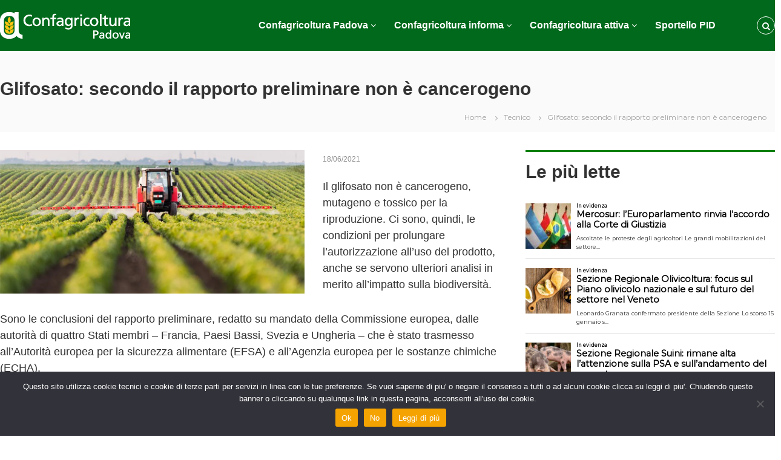

--- FILE ---
content_type: text/html; charset=UTF-8
request_url: https://www.confagricolturapadova.it/tecnico/glifosato-secondo-il-rapporto-preliminare-non-e-cancerogeno
body_size: 19897
content:
<!DOCTYPE html>
<html lang="it-IT">
<head>
<meta charset="UTF-8">
<meta name="viewport" content="width=device-width, initial-scale=1">
<link rel="profile" href="https://gmpg.org/xfn/11">


<!-- MapPress Easy Google Maps Version:2.95.3 (https://www.mappresspro.com) -->
<title>Glifosato: secondo il rapporto preliminare non è cancerogeno &#8211; Confagricoltura Padova</title>
<meta name='robots' content='max-image-preview:large' />
<link href='https://fonts.gstatic.com' crossorigin rel='preconnect' />
<link rel="alternate" type="application/rss+xml" title="Confagricoltura Padova &raquo; Feed" href="https://www.confagricolturapadova.it/feed" />
<link rel="alternate" type="application/rss+xml" title="Confagricoltura Padova &raquo; Feed dei commenti" href="https://www.confagricolturapadova.it/comments/feed" />
<script type="text/javascript" id="wpp-js" src="https://www.confagricolturapadova.it/wp-content/plugins/wordpress-popular-posts/assets/js/wpp.min.js?ver=7.3.6" data-sampling="0" data-sampling-rate="100" data-api-url="https://www.confagricolturapadova.it/wp-json/wordpress-popular-posts" data-post-id="11096" data-token="4ae844b414" data-lang="0" data-debug="0"></script>
<link rel="alternate" type="application/rss+xml" title="Confagricoltura Padova &raquo; Glifosato: secondo il rapporto preliminare non è cancerogeno Feed dei commenti" href="https://www.confagricolturapadova.it/tecnico/glifosato-secondo-il-rapporto-preliminare-non-e-cancerogeno/feed" />
<link rel="alternate" title="oEmbed (JSON)" type="application/json+oembed" href="https://www.confagricolturapadova.it/wp-json/oembed/1.0/embed?url=https%3A%2F%2Fwww.confagricolturapadova.it%2Ftecnico%2Fglifosato-secondo-il-rapporto-preliminare-non-e-cancerogeno" />
<link rel="alternate" title="oEmbed (XML)" type="text/xml+oembed" href="https://www.confagricolturapadova.it/wp-json/oembed/1.0/embed?url=https%3A%2F%2Fwww.confagricolturapadova.it%2Ftecnico%2Fglifosato-secondo-il-rapporto-preliminare-non-e-cancerogeno&#038;format=xml" />
<style id='wp-img-auto-sizes-contain-inline-css' type='text/css'>
img:is([sizes=auto i],[sizes^="auto," i]){contain-intrinsic-size:3000px 1500px}
/*# sourceURL=wp-img-auto-sizes-contain-inline-css */
</style>
<link rel='stylesheet' id='embed-pdf-viewer-css' href='https://www.confagricolturapadova.it/wp-content/plugins/embed-pdf-viewer/css/embed-pdf-viewer.css?ver=2.4.6' type='text/css' media='screen' />
<link rel='stylesheet' id='sbr_styles-css' href='https://www.confagricolturapadova.it/wp-content/plugins/reviews-feed/assets/css/sbr-styles.min.css?ver=2.1.1' type='text/css' media='all' />
<style id='wp-emoji-styles-inline-css' type='text/css'>

	img.wp-smiley, img.emoji {
		display: inline !important;
		border: none !important;
		box-shadow: none !important;
		height: 1em !important;
		width: 1em !important;
		margin: 0 0.07em !important;
		vertical-align: -0.1em !important;
		background: none !important;
		padding: 0 !important;
	}
/*# sourceURL=wp-emoji-styles-inline-css */
</style>
<link rel='stylesheet' id='wp-block-library-css' href='https://www.confagricolturapadova.it/wp-includes/css/dist/block-library/style.min.css?ver=6.9' type='text/css' media='all' />
<style id='wp-block-image-inline-css' type='text/css'>
.wp-block-image>a,.wp-block-image>figure>a{display:inline-block}.wp-block-image img{box-sizing:border-box;height:auto;max-width:100%;vertical-align:bottom}@media not (prefers-reduced-motion){.wp-block-image img.hide{visibility:hidden}.wp-block-image img.show{animation:show-content-image .4s}}.wp-block-image[style*=border-radius] img,.wp-block-image[style*=border-radius]>a{border-radius:inherit}.wp-block-image.has-custom-border img{box-sizing:border-box}.wp-block-image.aligncenter{text-align:center}.wp-block-image.alignfull>a,.wp-block-image.alignwide>a{width:100%}.wp-block-image.alignfull img,.wp-block-image.alignwide img{height:auto;width:100%}.wp-block-image .aligncenter,.wp-block-image .alignleft,.wp-block-image .alignright,.wp-block-image.aligncenter,.wp-block-image.alignleft,.wp-block-image.alignright{display:table}.wp-block-image .aligncenter>figcaption,.wp-block-image .alignleft>figcaption,.wp-block-image .alignright>figcaption,.wp-block-image.aligncenter>figcaption,.wp-block-image.alignleft>figcaption,.wp-block-image.alignright>figcaption{caption-side:bottom;display:table-caption}.wp-block-image .alignleft{float:left;margin:.5em 1em .5em 0}.wp-block-image .alignright{float:right;margin:.5em 0 .5em 1em}.wp-block-image .aligncenter{margin-left:auto;margin-right:auto}.wp-block-image :where(figcaption){margin-bottom:1em;margin-top:.5em}.wp-block-image.is-style-circle-mask img{border-radius:9999px}@supports ((-webkit-mask-image:none) or (mask-image:none)) or (-webkit-mask-image:none){.wp-block-image.is-style-circle-mask img{border-radius:0;-webkit-mask-image:url('data:image/svg+xml;utf8,<svg viewBox="0 0 100 100" xmlns="http://www.w3.org/2000/svg"><circle cx="50" cy="50" r="50"/></svg>');mask-image:url('data:image/svg+xml;utf8,<svg viewBox="0 0 100 100" xmlns="http://www.w3.org/2000/svg"><circle cx="50" cy="50" r="50"/></svg>');mask-mode:alpha;-webkit-mask-position:center;mask-position:center;-webkit-mask-repeat:no-repeat;mask-repeat:no-repeat;-webkit-mask-size:contain;mask-size:contain}}:root :where(.wp-block-image.is-style-rounded img,.wp-block-image .is-style-rounded img){border-radius:9999px}.wp-block-image figure{margin:0}.wp-lightbox-container{display:flex;flex-direction:column;position:relative}.wp-lightbox-container img{cursor:zoom-in}.wp-lightbox-container img:hover+button{opacity:1}.wp-lightbox-container button{align-items:center;backdrop-filter:blur(16px) saturate(180%);background-color:#5a5a5a40;border:none;border-radius:4px;cursor:zoom-in;display:flex;height:20px;justify-content:center;opacity:0;padding:0;position:absolute;right:16px;text-align:center;top:16px;width:20px;z-index:100}@media not (prefers-reduced-motion){.wp-lightbox-container button{transition:opacity .2s ease}}.wp-lightbox-container button:focus-visible{outline:3px auto #5a5a5a40;outline:3px auto -webkit-focus-ring-color;outline-offset:3px}.wp-lightbox-container button:hover{cursor:pointer;opacity:1}.wp-lightbox-container button:focus{opacity:1}.wp-lightbox-container button:focus,.wp-lightbox-container button:hover,.wp-lightbox-container button:not(:hover):not(:active):not(.has-background){background-color:#5a5a5a40;border:none}.wp-lightbox-overlay{box-sizing:border-box;cursor:zoom-out;height:100vh;left:0;overflow:hidden;position:fixed;top:0;visibility:hidden;width:100%;z-index:100000}.wp-lightbox-overlay .close-button{align-items:center;cursor:pointer;display:flex;justify-content:center;min-height:40px;min-width:40px;padding:0;position:absolute;right:calc(env(safe-area-inset-right) + 16px);top:calc(env(safe-area-inset-top) + 16px);z-index:5000000}.wp-lightbox-overlay .close-button:focus,.wp-lightbox-overlay .close-button:hover,.wp-lightbox-overlay .close-button:not(:hover):not(:active):not(.has-background){background:none;border:none}.wp-lightbox-overlay .lightbox-image-container{height:var(--wp--lightbox-container-height);left:50%;overflow:hidden;position:absolute;top:50%;transform:translate(-50%,-50%);transform-origin:top left;width:var(--wp--lightbox-container-width);z-index:9999999999}.wp-lightbox-overlay .wp-block-image{align-items:center;box-sizing:border-box;display:flex;height:100%;justify-content:center;margin:0;position:relative;transform-origin:0 0;width:100%;z-index:3000000}.wp-lightbox-overlay .wp-block-image img{height:var(--wp--lightbox-image-height);min-height:var(--wp--lightbox-image-height);min-width:var(--wp--lightbox-image-width);width:var(--wp--lightbox-image-width)}.wp-lightbox-overlay .wp-block-image figcaption{display:none}.wp-lightbox-overlay button{background:none;border:none}.wp-lightbox-overlay .scrim{background-color:#fff;height:100%;opacity:.9;position:absolute;width:100%;z-index:2000000}.wp-lightbox-overlay.active{visibility:visible}@media not (prefers-reduced-motion){.wp-lightbox-overlay.active{animation:turn-on-visibility .25s both}.wp-lightbox-overlay.active img{animation:turn-on-visibility .35s both}.wp-lightbox-overlay.show-closing-animation:not(.active){animation:turn-off-visibility .35s both}.wp-lightbox-overlay.show-closing-animation:not(.active) img{animation:turn-off-visibility .25s both}.wp-lightbox-overlay.zoom.active{animation:none;opacity:1;visibility:visible}.wp-lightbox-overlay.zoom.active .lightbox-image-container{animation:lightbox-zoom-in .4s}.wp-lightbox-overlay.zoom.active .lightbox-image-container img{animation:none}.wp-lightbox-overlay.zoom.active .scrim{animation:turn-on-visibility .4s forwards}.wp-lightbox-overlay.zoom.show-closing-animation:not(.active){animation:none}.wp-lightbox-overlay.zoom.show-closing-animation:not(.active) .lightbox-image-container{animation:lightbox-zoom-out .4s}.wp-lightbox-overlay.zoom.show-closing-animation:not(.active) .lightbox-image-container img{animation:none}.wp-lightbox-overlay.zoom.show-closing-animation:not(.active) .scrim{animation:turn-off-visibility .4s forwards}}@keyframes show-content-image{0%{visibility:hidden}99%{visibility:hidden}to{visibility:visible}}@keyframes turn-on-visibility{0%{opacity:0}to{opacity:1}}@keyframes turn-off-visibility{0%{opacity:1;visibility:visible}99%{opacity:0;visibility:visible}to{opacity:0;visibility:hidden}}@keyframes lightbox-zoom-in{0%{transform:translate(calc((-100vw + var(--wp--lightbox-scrollbar-width))/2 + var(--wp--lightbox-initial-left-position)),calc(-50vh + var(--wp--lightbox-initial-top-position))) scale(var(--wp--lightbox-scale))}to{transform:translate(-50%,-50%) scale(1)}}@keyframes lightbox-zoom-out{0%{transform:translate(-50%,-50%) scale(1);visibility:visible}99%{visibility:visible}to{transform:translate(calc((-100vw + var(--wp--lightbox-scrollbar-width))/2 + var(--wp--lightbox-initial-left-position)),calc(-50vh + var(--wp--lightbox-initial-top-position))) scale(var(--wp--lightbox-scale));visibility:hidden}}
/*# sourceURL=https://www.confagricolturapadova.it/wp-includes/blocks/image/style.min.css */
</style>
<style id='wp-block-image-theme-inline-css' type='text/css'>
:root :where(.wp-block-image figcaption){color:#555;font-size:13px;text-align:center}.is-dark-theme :root :where(.wp-block-image figcaption){color:#ffffffa6}.wp-block-image{margin:0 0 1em}
/*# sourceURL=https://www.confagricolturapadova.it/wp-includes/blocks/image/theme.min.css */
</style>
<style id='wp-block-paragraph-inline-css' type='text/css'>
.is-small-text{font-size:.875em}.is-regular-text{font-size:1em}.is-large-text{font-size:2.25em}.is-larger-text{font-size:3em}.has-drop-cap:not(:focus):first-letter{float:left;font-size:8.4em;font-style:normal;font-weight:100;line-height:.68;margin:.05em .1em 0 0;text-transform:uppercase}body.rtl .has-drop-cap:not(:focus):first-letter{float:none;margin-left:.1em}p.has-drop-cap.has-background{overflow:hidden}:root :where(p.has-background){padding:1.25em 2.375em}:where(p.has-text-color:not(.has-link-color)) a{color:inherit}p.has-text-align-left[style*="writing-mode:vertical-lr"],p.has-text-align-right[style*="writing-mode:vertical-rl"]{rotate:180deg}
/*# sourceURL=https://www.confagricolturapadova.it/wp-includes/blocks/paragraph/style.min.css */
</style>
<style id='global-styles-inline-css' type='text/css'>
:root{--wp--preset--aspect-ratio--square: 1;--wp--preset--aspect-ratio--4-3: 4/3;--wp--preset--aspect-ratio--3-4: 3/4;--wp--preset--aspect-ratio--3-2: 3/2;--wp--preset--aspect-ratio--2-3: 2/3;--wp--preset--aspect-ratio--16-9: 16/9;--wp--preset--aspect-ratio--9-16: 9/16;--wp--preset--color--black: #000000;--wp--preset--color--cyan-bluish-gray: #abb8c3;--wp--preset--color--white: #ffffff;--wp--preset--color--pale-pink: #f78da7;--wp--preset--color--vivid-red: #cf2e2e;--wp--preset--color--luminous-vivid-orange: #ff6900;--wp--preset--color--luminous-vivid-amber: #fcb900;--wp--preset--color--light-green-cyan: #7bdcb5;--wp--preset--color--vivid-green-cyan: #00d084;--wp--preset--color--pale-cyan-blue: #8ed1fc;--wp--preset--color--vivid-cyan-blue: #0693e3;--wp--preset--color--vivid-purple: #9b51e0;--wp--preset--gradient--vivid-cyan-blue-to-vivid-purple: linear-gradient(135deg,rgb(6,147,227) 0%,rgb(155,81,224) 100%);--wp--preset--gradient--light-green-cyan-to-vivid-green-cyan: linear-gradient(135deg,rgb(122,220,180) 0%,rgb(0,208,130) 100%);--wp--preset--gradient--luminous-vivid-amber-to-luminous-vivid-orange: linear-gradient(135deg,rgb(252,185,0) 0%,rgb(255,105,0) 100%);--wp--preset--gradient--luminous-vivid-orange-to-vivid-red: linear-gradient(135deg,rgb(255,105,0) 0%,rgb(207,46,46) 100%);--wp--preset--gradient--very-light-gray-to-cyan-bluish-gray: linear-gradient(135deg,rgb(238,238,238) 0%,rgb(169,184,195) 100%);--wp--preset--gradient--cool-to-warm-spectrum: linear-gradient(135deg,rgb(74,234,220) 0%,rgb(151,120,209) 20%,rgb(207,42,186) 40%,rgb(238,44,130) 60%,rgb(251,105,98) 80%,rgb(254,248,76) 100%);--wp--preset--gradient--blush-light-purple: linear-gradient(135deg,rgb(255,206,236) 0%,rgb(152,150,240) 100%);--wp--preset--gradient--blush-bordeaux: linear-gradient(135deg,rgb(254,205,165) 0%,rgb(254,45,45) 50%,rgb(107,0,62) 100%);--wp--preset--gradient--luminous-dusk: linear-gradient(135deg,rgb(255,203,112) 0%,rgb(199,81,192) 50%,rgb(65,88,208) 100%);--wp--preset--gradient--pale-ocean: linear-gradient(135deg,rgb(255,245,203) 0%,rgb(182,227,212) 50%,rgb(51,167,181) 100%);--wp--preset--gradient--electric-grass: linear-gradient(135deg,rgb(202,248,128) 0%,rgb(113,206,126) 100%);--wp--preset--gradient--midnight: linear-gradient(135deg,rgb(2,3,129) 0%,rgb(40,116,252) 100%);--wp--preset--font-size--small: 13px;--wp--preset--font-size--medium: 20px;--wp--preset--font-size--large: 36px;--wp--preset--font-size--x-large: 42px;--wp--preset--spacing--20: 0.44rem;--wp--preset--spacing--30: 0.67rem;--wp--preset--spacing--40: 1rem;--wp--preset--spacing--50: 1.5rem;--wp--preset--spacing--60: 2.25rem;--wp--preset--spacing--70: 3.38rem;--wp--preset--spacing--80: 5.06rem;--wp--preset--shadow--natural: 6px 6px 9px rgba(0, 0, 0, 0.2);--wp--preset--shadow--deep: 12px 12px 50px rgba(0, 0, 0, 0.4);--wp--preset--shadow--sharp: 6px 6px 0px rgba(0, 0, 0, 0.2);--wp--preset--shadow--outlined: 6px 6px 0px -3px rgb(255, 255, 255), 6px 6px rgb(0, 0, 0);--wp--preset--shadow--crisp: 6px 6px 0px rgb(0, 0, 0);}:where(.is-layout-flex){gap: 0.5em;}:where(.is-layout-grid){gap: 0.5em;}body .is-layout-flex{display: flex;}.is-layout-flex{flex-wrap: wrap;align-items: center;}.is-layout-flex > :is(*, div){margin: 0;}body .is-layout-grid{display: grid;}.is-layout-grid > :is(*, div){margin: 0;}:where(.wp-block-columns.is-layout-flex){gap: 2em;}:where(.wp-block-columns.is-layout-grid){gap: 2em;}:where(.wp-block-post-template.is-layout-flex){gap: 1.25em;}:where(.wp-block-post-template.is-layout-grid){gap: 1.25em;}.has-black-color{color: var(--wp--preset--color--black) !important;}.has-cyan-bluish-gray-color{color: var(--wp--preset--color--cyan-bluish-gray) !important;}.has-white-color{color: var(--wp--preset--color--white) !important;}.has-pale-pink-color{color: var(--wp--preset--color--pale-pink) !important;}.has-vivid-red-color{color: var(--wp--preset--color--vivid-red) !important;}.has-luminous-vivid-orange-color{color: var(--wp--preset--color--luminous-vivid-orange) !important;}.has-luminous-vivid-amber-color{color: var(--wp--preset--color--luminous-vivid-amber) !important;}.has-light-green-cyan-color{color: var(--wp--preset--color--light-green-cyan) !important;}.has-vivid-green-cyan-color{color: var(--wp--preset--color--vivid-green-cyan) !important;}.has-pale-cyan-blue-color{color: var(--wp--preset--color--pale-cyan-blue) !important;}.has-vivid-cyan-blue-color{color: var(--wp--preset--color--vivid-cyan-blue) !important;}.has-vivid-purple-color{color: var(--wp--preset--color--vivid-purple) !important;}.has-black-background-color{background-color: var(--wp--preset--color--black) !important;}.has-cyan-bluish-gray-background-color{background-color: var(--wp--preset--color--cyan-bluish-gray) !important;}.has-white-background-color{background-color: var(--wp--preset--color--white) !important;}.has-pale-pink-background-color{background-color: var(--wp--preset--color--pale-pink) !important;}.has-vivid-red-background-color{background-color: var(--wp--preset--color--vivid-red) !important;}.has-luminous-vivid-orange-background-color{background-color: var(--wp--preset--color--luminous-vivid-orange) !important;}.has-luminous-vivid-amber-background-color{background-color: var(--wp--preset--color--luminous-vivid-amber) !important;}.has-light-green-cyan-background-color{background-color: var(--wp--preset--color--light-green-cyan) !important;}.has-vivid-green-cyan-background-color{background-color: var(--wp--preset--color--vivid-green-cyan) !important;}.has-pale-cyan-blue-background-color{background-color: var(--wp--preset--color--pale-cyan-blue) !important;}.has-vivid-cyan-blue-background-color{background-color: var(--wp--preset--color--vivid-cyan-blue) !important;}.has-vivid-purple-background-color{background-color: var(--wp--preset--color--vivid-purple) !important;}.has-black-border-color{border-color: var(--wp--preset--color--black) !important;}.has-cyan-bluish-gray-border-color{border-color: var(--wp--preset--color--cyan-bluish-gray) !important;}.has-white-border-color{border-color: var(--wp--preset--color--white) !important;}.has-pale-pink-border-color{border-color: var(--wp--preset--color--pale-pink) !important;}.has-vivid-red-border-color{border-color: var(--wp--preset--color--vivid-red) !important;}.has-luminous-vivid-orange-border-color{border-color: var(--wp--preset--color--luminous-vivid-orange) !important;}.has-luminous-vivid-amber-border-color{border-color: var(--wp--preset--color--luminous-vivid-amber) !important;}.has-light-green-cyan-border-color{border-color: var(--wp--preset--color--light-green-cyan) !important;}.has-vivid-green-cyan-border-color{border-color: var(--wp--preset--color--vivid-green-cyan) !important;}.has-pale-cyan-blue-border-color{border-color: var(--wp--preset--color--pale-cyan-blue) !important;}.has-vivid-cyan-blue-border-color{border-color: var(--wp--preset--color--vivid-cyan-blue) !important;}.has-vivid-purple-border-color{border-color: var(--wp--preset--color--vivid-purple) !important;}.has-vivid-cyan-blue-to-vivid-purple-gradient-background{background: var(--wp--preset--gradient--vivid-cyan-blue-to-vivid-purple) !important;}.has-light-green-cyan-to-vivid-green-cyan-gradient-background{background: var(--wp--preset--gradient--light-green-cyan-to-vivid-green-cyan) !important;}.has-luminous-vivid-amber-to-luminous-vivid-orange-gradient-background{background: var(--wp--preset--gradient--luminous-vivid-amber-to-luminous-vivid-orange) !important;}.has-luminous-vivid-orange-to-vivid-red-gradient-background{background: var(--wp--preset--gradient--luminous-vivid-orange-to-vivid-red) !important;}.has-very-light-gray-to-cyan-bluish-gray-gradient-background{background: var(--wp--preset--gradient--very-light-gray-to-cyan-bluish-gray) !important;}.has-cool-to-warm-spectrum-gradient-background{background: var(--wp--preset--gradient--cool-to-warm-spectrum) !important;}.has-blush-light-purple-gradient-background{background: var(--wp--preset--gradient--blush-light-purple) !important;}.has-blush-bordeaux-gradient-background{background: var(--wp--preset--gradient--blush-bordeaux) !important;}.has-luminous-dusk-gradient-background{background: var(--wp--preset--gradient--luminous-dusk) !important;}.has-pale-ocean-gradient-background{background: var(--wp--preset--gradient--pale-ocean) !important;}.has-electric-grass-gradient-background{background: var(--wp--preset--gradient--electric-grass) !important;}.has-midnight-gradient-background{background: var(--wp--preset--gradient--midnight) !important;}.has-small-font-size{font-size: var(--wp--preset--font-size--small) !important;}.has-medium-font-size{font-size: var(--wp--preset--font-size--medium) !important;}.has-large-font-size{font-size: var(--wp--preset--font-size--large) !important;}.has-x-large-font-size{font-size: var(--wp--preset--font-size--x-large) !important;}
:where(.wp-block-visual-portfolio-loop.is-layout-flex){gap: 1.25em;}:where(.wp-block-visual-portfolio-loop.is-layout-grid){gap: 1.25em;}
/*# sourceURL=global-styles-inline-css */
</style>

<style id='classic-theme-styles-inline-css' type='text/css'>
/*! This file is auto-generated */
.wp-block-button__link{color:#fff;background-color:#32373c;border-radius:9999px;box-shadow:none;text-decoration:none;padding:calc(.667em + 2px) calc(1.333em + 2px);font-size:1.125em}.wp-block-file__button{background:#32373c;color:#fff;text-decoration:none}
/*# sourceURL=/wp-includes/css/classic-themes.min.css */
</style>
<link rel='stylesheet' id='cookie-notice-front-css' href='https://www.confagricolturapadova.it/wp-content/plugins/cookie-notice/css/front.min.css?ver=2.5.11' type='text/css' media='all' />
<link rel='stylesheet' id='ctf_styles-css' href='https://www.confagricolturapadova.it/wp-content/plugins/custom-twitter-feeds/css/ctf-styles.min.css?ver=2.3.1' type='text/css' media='all' />
<link rel='stylesheet' id='da-frontend-css' href='https://www.confagricolturapadova.it/wp-content/plugins/download-attachments/css/frontend.css?ver=1.3.2' type='text/css' media='all' />
<link rel='stylesheet' id='dashicons-css' href='https://www.confagricolturapadova.it/wp-includes/css/dashicons.min.css?ver=6.9' type='text/css' media='all' />
<link rel='stylesheet' id='everest-forms-general-css' href='https://www.confagricolturapadova.it/wp-content/plugins/everest-forms/assets/css/everest-forms.css?ver=3.4.1' type='text/css' media='all' />
<link rel='stylesheet' id='jquery-intl-tel-input-css' href='https://www.confagricolturapadova.it/wp-content/plugins/everest-forms/assets/css/intlTelInput.css?ver=3.4.1' type='text/css' media='all' />
<link rel='stylesheet' id='mappress-leaflet-css' href='https://www.confagricolturapadova.it/wp-content/plugins/mappress-google-maps-for-wordpress/lib/leaflet/leaflet.css?ver=1.7.1' type='text/css' media='all' />
<link rel='stylesheet' id='mappress-css' href='https://www.confagricolturapadova.it/wp-content/plugins/mappress-google-maps-for-wordpress/css/mappress.css?ver=2.95.3' type='text/css' media='all' />
<link rel='stylesheet' id='placehodor-front-css' href='https://www.confagricolturapadova.it/wp-content/plugins/placehodor/assets/css/front.css?ver=1.4.0' type='text/css' media='all' />
<link rel='stylesheet' id='posts_slideshow-style-flexslider-css' href='https://www.confagricolturapadova.it/wp-content/plugins/posts-slideshow-widget/js/flexslider/flexslider.css?ver=6.9' type='text/css' media='all' />
<link rel='stylesheet' id='posts_slideshow-style-custom-css' href='https://www.confagricolturapadova.it/wp-content/plugins/posts-slideshow-widget/css/posts-slideshow-widget.css?ver=6.9' type='text/css' media='all' />
<link rel='stylesheet' id='simple-banner-style-css' href='https://www.confagricolturapadova.it/wp-content/plugins/simple-banner/simple-banner.css?ver=3.1.3' type='text/css' media='all' />
<link rel='stylesheet' id='rt-fontawsome-css' href='https://www.confagricolturapadova.it/wp-content/plugins/the-post-grid/assets/vendor/font-awesome/css/font-awesome.min.css?ver=7.8.8' type='text/css' media='all' />
<link rel='stylesheet' id='rt-tpg-css' href='https://www.confagricolturapadova.it/wp-content/plugins/the-post-grid/assets/css/thepostgrid.min.css?ver=7.8.8' type='text/css' media='all' />
<link rel='stylesheet' id='cff-css' href='https://www.confagricolturapadova.it/wp-content/plugins/custom-facebook-feed/assets/css/cff-style.min.css?ver=4.3.4' type='text/css' media='all' />
<link rel='stylesheet' id='sb-font-awesome-css' href='https://www.confagricolturapadova.it/wp-content/plugins/custom-facebook-feed/assets/css/font-awesome.min.css?ver=4.7.0' type='text/css' media='all' />
<link rel='stylesheet' id='wordpress-popular-posts-css-css' href='https://www.confagricolturapadova.it/wp-content/plugins/wordpress-popular-posts/assets/css/wpp.css?ver=7.3.6' type='text/css' media='all' />
<link rel='stylesheet' id='font-awesome-css' href='https://www.confagricolturapadova.it/wp-content/plugins/post-carousel/public/assets/css/font-awesome.min.css?ver=3.0.11' type='text/css' media='all' />
<link rel='stylesheet' id='flash-style-css' href='https://www.confagricolturapadova.it/wp-content/themes/flash/style.css?ver=6.9' type='text/css' media='all' />
<style id='flash-style-inline-css' type='text/css'>

	/* Custom Link Color */
	#site-navigation ul li:hover > a, #site-navigation ul li.current-menu-item > a, #site-navigation ul li.current_page_item > a, #site-navigation ul li.current_page_ancestor > a, #site-navigation ul li.current-menu-ancestor > a,#site-navigation ul.sub-menu li:hover > a,#site-navigation ul li ul.sub-menu li.menu-item-has-children ul li:hover > a,#site-navigation ul li ul.sub-menu li.menu-item-has-children:hover > .menu-item,body.transparent #masthead .header-bottom #site-navigation ul li:hover > .menu-item,body.transparent #masthead .header-bottom #site-navigation ul li:hover > a,body.transparent #masthead .header-bottom #site-navigation ul.sub-menu li:hover > a,body.transparent #masthead .header-bottom #site-navigation ul.sub-menu li.menu-item-has-children ul li:hover > a,body.transparent.header-sticky #masthead-sticky-wrapper #masthead .header-bottom #site-navigation ul.sub-menu li > a:hover,.tg-service-widget .service-title-wrap a:hover,.tg-service-widget .service-more,.feature-product-section .button-group button:hover ,.fun-facts-section .fun-facts-icon-wrap,.fun-facts-section .tg-fun-facts-widget.tg-fun-facts-layout-2 .counter-wrapper,.blog-section .tg-blog-widget-layout-2 .blog-content .read-more-container .read-more a,footer.footer-layout #top-footer .widget-title::first-letter,footer.footer-layout #top-footer .widget ul li a:hover,footer.footer-layout #bottom-footer .copyright .copyright-text a:hover,footer.footer-layout #bottom-footer .footer-menu ul li a:hover,.archive #primary .entry-content-block h2.entry-title a:hover,.blog #primary .entry-content-block h2.entry-title a:hover,#secondary .widget ul li a:hover,.woocommerce-Price-amount.amount,.team-wrapper .team-content-wrapper .team-social a:hover,.testimonial-container .testimonial-wrapper .testimonial-slide .testominial-content-wrapper .testimonial-icon,.footer-menu li a:hover,.tg-feature-product-filter-layout .button.is-checked:hover,.testimonial-container .testimonial-icon,#site-navigation ul li.menu-item-has-children:hover > .sub-toggle,.woocommerce-error::before, .woocommerce-info::before, .woocommerce-message::before,#primary .post .entry-content-block .entry-meta a:hover,#primary .post .entry-content-block .entry-meta span:hover,.entry-meta span:hover a,.post .entry-content-block .entry-footer span a:hover,#secondary .widget ul li a,#comments .comment-list article.comment-body .reply a,.tg-slider-widget .btn-wrapper a,.entry-content a, .related-posts-wrapper .entry-title a:hover,
		.related-posts-wrapper .entry-meta > span a:hover{
			color: #30afb8;
	}

	.blog-section .tg-blog-widget-layout-1 .tg-blog-widget:hover, #scroll-up,.header-bottom .search-wrap .search-box .searchform .btn:hover,.header-bottom .cart-wrap .flash-cart-views a span,body.transparent #masthead .header-bottom #site-navigation ul li a::before,.tg-slider-widget.slider-dark .btn-wrapper a:hover, .section-title:after,.about-section .about-content-wrapper .btn-wrapper a,.tg-service-widget .service-icon-wrap,.team-wrapper .team-content-wrapper .team-designation:after,.call-to-action-section .btn-wrapper a:hover,.blog-section .tg-blog-widget-layout-1:hover,.blog-section .tg-blog-widget-layout-2 .post-image .entry-date,.blog-section .tg-blog-widget-layout-2 .blog-content .post-readmore,.pricing-table-section .tg-pricing-table-widget:hover,.pricing-table-section .tg-pricing-table-widget.tg-pricing-table-layout-2 .pricing,.pricing-table-section .tg-pricing-table-widget.tg-pricing-table-layout-2 .btn-wrapper a,footer.footer-layout #top-footer .widget_tag_cloud .tagcloud a:hover,#secondary .widget-title:after, #secondary .searchform .btn:hover,#primary .searchform .btn:hover,  #respond #commentform .form-submit input,.woocommerce span.onsale, .woocommerce ul.products li.product .onsale,.woocommerce ul.products li.product .button,.woocommerce #respond input#submit.alt,.woocommerce a.button.alt,.woocommerce button.button.alt,.woocommerce input.button.alt,.added_to_cart.wc-forward,.testimonial-container .swiper-pagination.testimonial-pager .swiper-pagination-bullet:hover, .testimonial-container .swiper-pagination.testimonial-pager .swiper-pagination-bullet.swiper-pagination-bullet-active,.header-bottom .searchform .btn,.navigation .nav-links a:hover, .bttn:hover, button, input[type="button"]:hover, input[type="reset"]:hover, input[type="submit"]:hover,.tg-slider-widget .btn-wrapper a:hover  {
		background-color: #30afb8;
	}
	.feature-product-section .tg-feature-product-layout-2 .tg-container .tg-column-wrapper .tg-feature-product-widget .featured-image-desc, .tg-team-widget.tg-team-layout-3 .team-wrapper .team-img .team-social {
		background-color: rgba( 48, 175, 184, 0.8);
	}
	#respond #commentform .form-submit input:hover{
	background-color: #1c9ba4;
	}

	.tg-slider-widget.slider-dark .btn-wrapper a:hover,.call-to-action-section .btn-wrapper a:hover,footer.footer-layout #top-footer .widget_tag_cloud .tagcloud a:hover,.woocommerce-error, .woocommerce-info, .woocommerce-message,#comments .comment-list article.comment-body .reply a::before,.tg-slider-widget .btn-wrapper a, .tg-slider-widget .btn-wrapper a:hover {
		border-color: #30afb8;
	}
	body.transparent.header-sticky #masthead-sticky-wrapper.is-sticky #site-navigation ul li.current-flash-item a, #site-navigation ul li.current-flash-item a, body.transparent.header-sticky #masthead-sticky-wrapper #site-navigation ul li:hover > a,body.transparent #site-navigation ul li:hover .sub-toggle{
			color: #30afb8;
		}

	.tg-service-widget .service-icon-wrap:after{
			border-top-color: #30afb8;
		}
	body.transparent.header-sticky #masthead-sticky-wrapper .search-wrap .search-icon:hover, body.transparent .search-wrap .search-icon:hover, .header-bottom .search-wrap .search-icon:hover {
	  border-color: #30afb8;
	}
	body.transparent.header-sticky #masthead-sticky-wrapper .search-wrap .search-icon:hover, body.transparent #masthead .header-bottom .search-wrap .search-icon:hover, .header-bottom .search-wrap .search-icon:hover,.breadcrumb-trail.breadcrumbs .trail-items li:first-child span:hover,.breadcrumb-trail.breadcrumbs .trail-items li span:hover a {
	  color: #30afb8;
	}
	.woocommerce ul.products li.product .button:hover, .woocommerce #respond input#submit.alt:hover, .woocommerce a.button.alt:hover, .woocommerce button.button.alt:hover, .woocommerce input.button.alt:hover,.added_to_cart.wc-forward:hover{
		background-color: #1c9ba4;
	}
	#preloader-background span {
		background-color: #1c9ba4;
	}
	#preloader-background span {
		--primary-color : #1c9ba4;
	}
	.feature-product-section .tg-feature-product-widget .featured-image-desc::before,.blog-section .row:nth-child(odd) .tg-blog-widget:hover .post-image::before{
			border-right-color: #30afb8;
		}
	.feature-product-section .tg-feature-product-widget .featured-image-desc::before,.blog-section .row:nth-child(odd) .tg-blog-widget:hover .post-image::before,footer.footer-layout #top-footer .widget-title,.blog-section .row:nth-child(2n) .tg-blog-widget:hover .post-image::before{
		border-left-color: #30afb8;
	}
	.blog-section .tg-blog-widget-layout-2 .entry-title a:hover,
	.blog-section .tg-blog-widget-layout-2 .tg-blog-widget:hover .blog-content .entry-title a:hover,
	.tg-blog-widget-layout-2 .read-more-container .entry-author:hover a,
	.tg-blog-widget-layout-2 .read-more-container .entry-author:hover,
	.blog-section .tg-blog-widget-layout-2 .read-more-container .read-more:hover a{
			color: #1c9ba4;
		}

	.tg-service-widget .service-more:hover{
		color: #1c9ba4;
	}

	@media(max-width: 980px){
		#site-navigation ul li.menu-item-has-children span.sub-toggle {
			background-color: #30afb8;
		}
	}

		@media screen and (min-width: 56.875em) {
			.main-navigation li:hover > a,
			.main-navigation li.focus > a {
				color: #30afb8;
			}
		}
	

		/* Site Title */
		.site-branding {
			margin: 0 auto 0 0;
		}

		.site-branding .site-title,
		.site-description {
			clip: rect(1px, 1px, 1px, 1px);
			position: absolute !important;
			height: 1px;
			width: 1px;
			overflow: hidden;
		}
		.logo .logo-text{
			padding: 0;
		}
		
/*# sourceURL=flash-style-inline-css */
</style>
<link rel='stylesheet' id='responsive-css' href='https://www.confagricolturapadova.it/wp-content/themes/flash/css/responsive.min.css?ver=6.9' type='text/css' media='' />
<link rel='stylesheet' id='forget-about-shortcode-buttons-css' href='https://www.confagricolturapadova.it/wp-content/plugins/forget-about-shortcode-buttons/public/css/button-styles.css?ver=2.1.3' type='text/css' media='all' />
<!--n2css--><!--n2js--><script type="text/javascript" id="cookie-notice-front-js-before">
/* <![CDATA[ */
var cnArgs = {"ajaxUrl":"https:\/\/www.confagricolturapadova.it\/wp-admin\/admin-ajax.php","nonce":"359bcc134a","hideEffect":"slide","position":"bottom","onScroll":true,"onScrollOffset":100,"onClick":false,"cookieName":"cookie_notice_accepted","cookieTime":2147483647,"cookieTimeRejected":2592000,"globalCookie":false,"redirection":false,"cache":false,"revokeCookies":false,"revokeCookiesOpt":"automatic"};

//# sourceURL=cookie-notice-front-js-before
/* ]]> */
</script>
<script type="text/javascript" src="https://www.confagricolturapadova.it/wp-content/plugins/cookie-notice/js/front.min.js?ver=2.5.11" id="cookie-notice-front-js"></script>
<script type="text/javascript" src="https://www.confagricolturapadova.it/wp-includes/js/jquery/jquery.min.js?ver=3.7.1" id="jquery-core-js"></script>
<script type="text/javascript" src="https://www.confagricolturapadova.it/wp-includes/js/jquery/jquery-migrate.min.js?ver=3.4.1" id="jquery-migrate-js"></script>
<script type="text/javascript" id="placehodor-front-js-extra">
/* <![CDATA[ */
var placehodor = {"error_undefined":"Sorry, an error occured.","processing":"Elaborazione in corso...","check":"Check","finish":"Finish","choose_image":"Choose a new sub image","use_image":"Use this image","set_image":"Set a new one","ajaxurl":"https://www.confagricolturapadova.it/wp-admin/admin-ajax.php","sub_url":"https://www.confagricolturapadova.it/LNJ/placehodor/default.png"};
//# sourceURL=placehodor-front-js-extra
/* ]]> */
</script>
<script type="text/javascript" src="https://www.confagricolturapadova.it/wp-content/plugins/placehodor/assets/js/front.js?ver=1.4.0" id="placehodor-front-js"></script>
<script type="text/javascript" src="https://www.confagricolturapadova.it/wp-content/plugins/posts-slideshow-widget/js/flexslider/jquery.flexslider-min.js?ver=6.9" id="flexslider-js"></script>
<script type="text/javascript" id="simple-banner-script-js-before">
/* <![CDATA[ */
const simpleBannerScriptParams = {"pro_version_enabled":"","debug_mode":"","id":11096,"version":"3.1.3","banner_params":[{"hide_simple_banner":"no","simple_banner_prepend_element":"body","simple_banner_position":"","header_margin":"","header_padding":"","wp_body_open_enabled":"","wp_body_open":true,"simple_banner_z_index":"","simple_banner_text":"","disabled_on_current_page":false,"disabled_pages_array":[],"is_current_page_a_post":true,"disabled_on_posts":"","simple_banner_disabled_page_paths":"","simple_banner_font_size":"","simple_banner_color":"","simple_banner_text_color":"#ffffff","simple_banner_link_color":"","simple_banner_close_color":"","simple_banner_custom_css":"","simple_banner_scrolling_custom_css":"","simple_banner_text_custom_css":"","simple_banner_button_css":"","site_custom_css":"","keep_site_custom_css":"","site_custom_js":"","keep_site_custom_js":"","close_button_enabled":"","close_button_expiration":"","close_button_cookie_set":false,"current_date":{"date":"2026-01-27 16:10:28.885611","timezone_type":3,"timezone":"UTC"},"start_date":{"date":"2026-01-27 16:10:28.885617","timezone_type":3,"timezone":"UTC"},"end_date":{"date":"2026-01-27 16:10:28.885620","timezone_type":3,"timezone":"UTC"},"simple_banner_start_after_date":"","simple_banner_remove_after_date":"","simple_banner_insert_inside_element":""}]}
//# sourceURL=simple-banner-script-js-before
/* ]]> */
</script>
<script type="text/javascript" src="https://www.confagricolturapadova.it/wp-content/plugins/simple-banner/simple-banner.js?ver=3.1.3" id="simple-banner-script-js"></script>
<link rel="https://api.w.org/" href="https://www.confagricolturapadova.it/wp-json/" /><link rel="alternate" title="JSON" type="application/json" href="https://www.confagricolturapadova.it/wp-json/wp/v2/posts/11096" /><link rel="EditURI" type="application/rsd+xml" title="RSD" href="https://www.confagricolturapadova.it/xmlrpc.php?rsd" />
<meta name="generator" content="WordPress 6.9" />
<meta name="generator" content="Everest Forms 3.4.1" />
<link rel="canonical" href="https://www.confagricolturapadova.it/tecnico/glifosato-secondo-il-rapporto-preliminare-non-e-cancerogeno" />
<link rel='shortlink' href='https://www.confagricolturapadova.it/?p=11096' />
<!-- Metadata generated with the Open Graph Protocol Framework plugin 2.0.0 - https://wordpress.org/plugins/open-graph-protocol-framework/ - https://www.itthinx.com/plugins/open-graph-protocol/ --><meta property="og:title" content="Glifosato: secondo il rapporto preliminare non è cancerogeno" />
<meta property="og:locale" content="it_IT" />
<meta property="og:type" content="article" />
<meta property="og:image" content="https://www.confagricolturapadova.it/wp-content/uploads/2021/06/glifosato.png" />
<meta property="og:image:url" content="https://www.confagricolturapadova.it/wp-content/uploads/2021/06/glifosato.png" />
<meta property="og:image:secure_url" content="https://www.confagricolturapadova.it/wp-content/uploads/2021/06/glifosato.png" />
<meta property="og:image:width" content="520" />
<meta property="og:image:height" content="245" />
<meta property="og:url" content="https://www.confagricolturapadova.it/tecnico/glifosato-secondo-il-rapporto-preliminare-non-e-cancerogeno" />
<meta property="og:site_name" content="Confagricoltura Padova" />
<meta property="og:description" content="Il glifosato non è cancerogeno, mutageno e tossico per la riproduzione. Ci sono, quindi, le condizioni per prolungare l’autorizzazione all’uso &hellip;" />
        <style type="text/css" id="pf-main-css">
            
				@media screen {
					.printfriendly {
						z-index: 1000; position: relative
					}
					.printfriendly a, .printfriendly a:link, .printfriendly a:visited, .printfriendly a:hover, .printfriendly a:active {
						font-weight: 600;
						cursor: pointer;
						text-decoration: none;
						border: none;
						-webkit-box-shadow: none;
						-moz-box-shadow: none;
						box-shadow: none;
						outline:none;
						font-size: 14px !important;
						color: #638c03 !important;
					}
					.printfriendly.pf-alignleft {
						float: left;
					}
					.printfriendly.pf-alignright {
						float: right;
					}
					.printfriendly.pf-aligncenter {
						justify-content: center;
						display: flex; align-items: center;
					}
				}

				.pf-button-img {
					border: none;
					-webkit-box-shadow: none;
					-moz-box-shadow: none;
					box-shadow: none;
					padding: 0;
					margin: 0;
					display: inline;
					vertical-align: middle;
				}

				img.pf-button-img + .pf-button-text {
					margin-left: 6px;
				}

				@media print {
					.printfriendly {
						display: none;
					}
				}
				        </style>

            
        <style type="text/css" id="pf-excerpt-styles">
          .pf-button.pf-button-excerpt {
              display: none;
           }
        </style>

            <style id="simple-banner-background-color" type="text/css">.simple-banner{background: #024985;}</style><style id="simple-banner-text-color" type="text/css">.simple-banner .simple-banner-text{color:#ffffff;}</style><style id="simple-banner-link-color" type="text/css">.simple-banner .simple-banner-text a{color:#f16521;}</style><style id="simple-banner-z-index" type="text/css">.simple-banner{z-index: 99999;}</style><style id="simple-banner-site-custom-css-dummy" type="text/css"></style><script id="simple-banner-site-custom-js-dummy" type="text/javascript"></script>        <style>
            :root {
                --tpg-primary-color: #0d6efd;
                --tpg-secondary-color: #0654c4;
                --tpg-primary-light: #c4d0ff
            }

                    </style>
		<script type='text/javascript'>
/* <![CDATA[ */
var VPData = {"version":"3.4.1","pro":false,"__":{"couldnt_retrieve_vp":"Couldn't retrieve Visual Portfolio ID.","pswp_close":"Close (Esc)","pswp_share":"Share","pswp_fs":"Toggle fullscreen","pswp_zoom":"Zoom in\/out","pswp_prev":"Previous (arrow left)","pswp_next":"Next (arrow right)","pswp_share_fb":"Share on Facebook","pswp_share_tw":"Tweet","pswp_share_x":"X","pswp_share_pin":"Pin it","pswp_download":"Download","fancybox_close":"Close","fancybox_next":"Next","fancybox_prev":"Previous","fancybox_error":"The requested content cannot be loaded. <br \/> Please try again later.","fancybox_play_start":"Start slideshow","fancybox_play_stop":"Pause slideshow","fancybox_full_screen":"Full screen","fancybox_thumbs":"Thumbnails","fancybox_download":"Download","fancybox_share":"Share","fancybox_zoom":"Zoom"},"settingsPopupGallery":{"enable_on_wordpress_images":false,"vendor":"fancybox","deep_linking":false,"deep_linking_url_to_share_images":false,"show_arrows":true,"show_counter":true,"show_zoom_button":true,"show_fullscreen_button":true,"show_share_button":true,"show_close_button":true,"show_thumbs":true,"show_download_button":false,"show_slideshow":false,"click_to_zoom":true,"restore_focus":true},"screenSizes":[320,576,768,992,1200]};
/* ]]> */
</script>
		<noscript>
			<style type="text/css">
				.vp-portfolio__preloader-wrap{display:none}.vp-portfolio__filter-wrap,.vp-portfolio__items-wrap,.vp-portfolio__pagination-wrap,.vp-portfolio__sort-wrap{opacity:1;visibility:visible}.vp-portfolio__item .vp-portfolio__item-img noscript+img,.vp-portfolio__thumbnails-wrap{display:none}
			</style>
		</noscript>
		<style>

  /* write your CSS code here */
  
  /*titoli*/
  #pannello{
    border-top:solid 4px #006a1a;
    padding-top: 20px;
    padding-right: 0px;
    padding-bottom: 20px;
    padding-left: 0px;
    
    color:#333;
    font-weight:500;
    font-family:Arial,san-serif;
    font-size:40;
    
  }
   h2.entry-title{
     margin-top:20px;
    font-size:14px;
    font-weight:700;
    font-family:Arial,san-serif;
  }
  h2.entry-title a{
    color:#333;
  }
  h2.entry-title a:hover{
    color:#006a1a;
  }
  
  /*bordo sotto ogni articolo*/
  .mio{
    border-bottom: solid 1px #d9d9d9;
    margin-bottom:20px;
  }
  
  /*categoria a sofondo verde*/
  .miacategoria {
    background-color:#006a1a;
    padding:5px;
    margin-bottom:10px;
    -webkit-border-radius: 5px;
    -moz-border-radius: 5px;
    border-radius: 5px;    
  }
  .miacategoria a{
    font-weight:700;
    font-size:12px;
    color:#fff;
    font-family:Arial,san-serif;
  }
  .miolinkveditutte a{
    color:#01691b;
    text-decoration:underline;
    font-family:Arial,san-serif;
    font-weight:700;
    font-size:14px;    
  }

</style>
<style>

  /* write your CSS code here */
  .related-posts {
    display:none;
  }
      .sp-pcp-post-meta{
      display:none;
    }

</style>
<style>

  /* write your CSS code here */
/* write your CSS code here */
    
    /*Colori dei filtri*/
    .vp-filter__style-default .vp-filter__item.vp-filter__item-active > *{
      background-color: green;
      border: 1px solid green;
      font-size:80%;
      font-weight:700;
    }
    .vp-filter__style-default .vp-filter__item > *{
      font-size:80%;
      font-weight:700;      
    }
    
    /*Titolo*/
    .vp-portfolio__items-style-default .vp-portfolio__item-meta-title{
      font-size: 1.1em;
      color: #3498db ;
      font-weight:700;
      font-variant:small-caps;
    }
    .vp-portfolio__items-wrap{
      margin-top:20px;
    }
    .vp-portfolio__filter-wrap{
      margin-top:50px;
    }
    
    /*Comune sotto al nome */
    .vp-portfolio__item-meta-excerpt{
      font-weight:700;
      font-size:80%;
      line-height:100%;
      color:green;
    }
    /*Sfondo tabella alternata*/
    .entry table tr.alt { background:   #ebf5fb ; 
    }
    
    .type-portfolio .post-byline{
      display:none;
    }  

</style>
<style>

  /* write your CSS code here */
  .sp-pc-post-title{
    font-family:Arial,san-serif;
    font-weight:500;
    font-size:16px;
    margin-left:10px;
  }
  .sp-post-carousel-section .sp-pc-post-image {
    border: 0px;
    margin-bottom: 15px;
  }

  .sp-post-carousel-section .sp-pc-post-image img {
    -webkit-border-radius: 20px;
    -moz-border-radius: 20px;
    border-radius: 20px;
}
</style>
<style>

  /* write your CSS code here */

  #secondary .widget-title {
    font-size: 30px;
    position: relative;
    margin-bottom: 30px;
    padding:10px 0 0 0;
    font-family:Arial,san-serif;
    border-top: solid green;
  
  }

  
  .widget-title:after {
    display:none;
  }
  .widget-title:before {
    display:none;
  }  
  

.wpp-cards li .category {
 margin-bottom: 0.25rem;
 font-size:12px;
 line-height: 1;
  font-family:Arial,san-serif;
}
.wpp-cards li .wpp-post-title {
 margin-bottom: 0.5rem;
 font-size: 18px;
 line-height: 1.2;
   font-family:Arial,san-serif;
}
  
  .wpp-list .wpp-cards{
    font-size:20px;
  }
  
.wpp-cards li .wpp-post-title {
 margin-bottom: 0.5rem;
 font-size: 1.2rem;
 line-height: 1.2;
 font-size: 20px;
}
</style>
  <style>

  #menu-item-10868{
    background-color:#F88017;
  }

  </style>
  <style>

    /* write your CSS code here */
    
    /*Colori dei filtri*/
    .vp-filter__style-default .vp-filter__item.vp-filter__item-active > *{
      background-color: green;
      border: 1px solid green;
      font-size:80%;
      font-weight:700;
    }
    .vp-filter__style-default .vp-filter__item > *{
      font-size:80%;
      font-weight:700;      
    }
    
    /*Titolo*/
    .vp-portfolio__items-style-default .vp-portfolio__item-meta-title{
      font-size: 1.1em;
      color: #3498db ;
      font-weight:700;
      font-variant:small-caps;
    }
    .vp-portfolio__items-wrap{
      margin-top:20px;
    }
    .vp-portfolio__filter-wrap{
      margin-top:50px;
    }
    
    /*Comune sotto al nome */
    .vp-portfolio__item-meta-excerpt{
      font-weight:700;
      font-size:80%;
      line-height:100%;
      color:green;
    }
    /*Sfondo tabella alternata*/
    .entry table tr.alt { background:   #ebf5fb ; 
    }
    
    .type-portfolio .post-byline{
      display:none;
    }

  </style>
  <style>

    /* write your CSS code here */

.social-icons-lists.icons-background-square .socicon,
.social-icons-lists.icons-background-rounded .socicon
    {
   color:#fff;
  background-color:transparent;
  border: solid 1px #fff;   
}    

  </style>
<style>

  /* write your CSS code here */
  .settoriproduttivi a{
    color:#333;
    font-family:Arial,san-serif;
    margin:0;
    padding:0;
  }
  .settoriproduttivi a:hover{
    color:#006a1a;
  }
  .section-title:after {
    display:none;
  }
  .section-title:before {
    display:none;
  }
  .section-title{
    font-family:Arial,san-serif;
    color:#333;
    font-size:30px;
  }
  .section-description{
    font-family:Arial,san-serif;
    color:#777;
    font-size:20px;
  }  

</style>
<style>

  /* write your CSS code here */
.breadcrumb-trail.breadcrumbs .trail-title {
  float: left;
  font-weight: 700;
  font-size: 30px;
  padding: 0px 0;
  margin-top:40px;
  font-family:Arial,san-serif;
}
.entry-content,
.entry-summary {
  margin-top: 20px;
  color: #333;
  font-size:18px;
  font-weight:400;
  font-family:Arial,san-serif
}
.single .entry-thumbnail {
  width: 60%;
}
.entry-author, .fa-clock-o, .fa-folder-open{
    display:none;
  }  
  .entry-date{
    font-size:18px;
    font-family:Arial,san-serif
  }
#primary .entry-footer span a {
  font-size: 15px;
  color:#fff;
  background-color:green;
  padding:5px;
  -webkit-border-radius: 5px;
    -moz-border-radius: 5px;
    border-radius: 5px;
}
  #primary .entry-footer span a {
  font-size: 15px;
}
</style>
  <style>

    /* write your CSS code here */
   .entry-header h2.entry-title{
    margin-top:0px;
    font-size:20px;
    font-weight:700;
    font-family:Arial,san-serif;
  }
  .entry-header h2.entry-title a{
    color:#333;
    font-size:30px;
    
  }    
  /*sistema le dimensioni dei titoli in centro home*/
  h2.entry-title{
    margin-top:10px;
    font-size:20px;
    font-weight:700;
    font-family:Arial,san-serif;
  }
  h2.entry-title a{
    color:#333;
    font-size:20px;
    
  }
  </style>
  <style>

    /* write your CSS code here */
    .NostriProgetti .section-description{
    font-family:Arial,san-serif;
    color:#FEC600;
    font-size:30px;
  }

  </style>
<style>

  /* write your CSS code here */
  #top-footer{
    background-color:#006a1a;
    padding: 30px 0 20px;
  }
  #bottom-footer{
    display:none;
  }
  .socicon-facebook {
    border:1px solid #fff;
    background-color:red;
  }
  .culo{
    background-color:red;
  }

</style>
  <style>

    /* write your CSS code here */
    .so-widget-sow-button-flat-24876c6fc40d .ow-button-base a{
      font-size:12px;
    }
    .so-widget-sow-button-flat-24876c6fc40d .ow-button-base a.ow-button-hover:hover{
      background-color:#E8A20C;
      color:#fff;
    }
    



  </style>
  <style>

    /* write your CSS code here */
    
    /*Colori dei filtri*/
    .vp-filter__style-default .vp-filter__item.vp-filter__item-active > *{
      background-color: green;
      border: 1px solid green;
      font-size:80%;
      font-weight:700;
    }
    .vp-filter__style-default .vp-filter__item > *{
      font-size:80%;
      font-weight:700;      
    }
    
    /*Titolo*/
    .vp-portfolio__items-style-default .vp-portfolio__item-meta-title{
      font-size: 1.1em;
      color: #3498db ;
      font-weight:700;
      font-variant:small-caps;
    }
    .vp-portfolio__items-wrap{
      margin-top:20px;
    }
    .vp-portfolio__filter-wrap{
      margin-top:50px;
    }
    
    /*Comune sotto al nome */
    .vp-portfolio__item-meta-excerpt{
      font-weight:700;
      font-size:80%;
      line-height:100%;
      color:green;
    }
    /*Sfondo tabella alternata*/
    .entry table tr.alt { background:   #ebf5fb ; 
    }
    
    .type-portfolio .post-byline{
      display:none;
    }

  </style>
<style>
  
  .bordiarrotondati img {
    -webkit-border-radius: 10px;
    -moz-border-radius: 10px;
    border-radius: 10px;
}
  
    .bordiarrotondati20 img {
    -webkit-border-radius: 20px;
    -moz-border-radius: 20px;
    border-radius: 20px;
}
  
    .bordiarrotondati5 img {
    -webkit-border-radius: 5px;
    -moz-border-radius: 5px;
    border-radius: 5px;
}
  .centrato{  
    text-align: center;
  }  

  </style>
<style>
  
  /* write your CSS code here */
  /*colori*/
  /*verde*/
  /*  rgb(1, 105, 27);    01691B */
  /*giallo hover*/
  /*  rgb(209, 163, 0);   D1A300 */
  /*giallo normale*/
  /*  rgb(254, 198, 0);   FEC600 */
  
  /*menu normale*/
  .tg-container {
    max-width: 1500px;
  }
  .header-bottom {
      background: rgb(1, 105, 27);
  }
  .header-bottom .site-navigation-wrapper {
    margin-left:100px;
  }  
  
  #primary {
    margin-top:-20px
  }  
  #site-navigation {
      float: left;
    margin-left:100px;
  }
  
  #site-navigation ul li a {
    color: #fff;
    font-size:16px;
    font-weight:700;
    font-family:Arial,sans-serif;
  }
  #site-navigation ul li a:link {
    color: #fff;
    font-size:16px;
    font-weight:700;
    font-family:Arial,sans-serif;
  }  
  #site-navigation ul li a:hover{
    color: #FEC600;
    font-size:16px;
    font-weight:700;
    font-family:Arial,sans-serif;
  }
  #site-navigation ul li a:active{
    color: #FEC600;
    font-size:16px;
    font-weight:700;
    font-family:Arial,sans-serif;
  }
  .sub-toggle{
    color:#fff;
  }

/*
  #site-navigation ul li:hover > a, #site-navigation ul li.current-menu-item > a, #site-navigation ul li.current_page_item > a, #site-navigation ul li.current_page_ancestor > a, #site-navigation ul li.current-menu-ancestor > a, #site-navigation ul.sub-menu li:hover > a, #site-navigation ul li ul.sub-menu li.menu-item-has-children ul li:hover > a, #site-navigation ul li ul.sub-menu li.menu-item-has-children:hover > .menu-item
  , body.transparent #masthead .header-bottom #site-navigation ul li:hover > .menu-item, body.transparent #masthead .header-bottom #site-navigation ul li:hover > a, body.transparent #masthead .header-bottom #site-navigation ul.sub-menu li:hover > a, body.transparent #masthead .header-bottom #site-navigation ul.sub-menu li.menu-item-has-children ul li:hover > a, body.transparent.header-sticky #masthead-sticky-wrapper #masthead .header-bottom #site-navigation ul.sub-menu li > a:hover, .tg-service-widget .service-title-wrap a:hover, .tg-service-widget .service-more, .feature-product-section .button-group button:hover, .fun-facts-section .fun-facts-icon-wrap, .fun-facts-section .tg-fun-facts-widget.tg-fun-facts-layout-2 .counter-wrapper, .blog-section .tg-blog-widget-layout-2 .blog-content .read-more-container .read-more a, footer.footer-layout #top-footer .widget-title::first-letter, footer.footer-layout #top-footer .widget ul li a:hover, footer.footer-layout #bottom-footer .copyright .copyright-text a:hover, footer.footer-layout #bottom-footer .footer-menu ul li a:hover, .archive #primary .entry-content-block h2.entry-title a:hover, .blog #primary .entry-content-block h2.entry-title a:hover, #secondary .widget ul li a:hover, .woocommerce-Price-amount.amount, .team-wrapper .team-content-wrapper .team-social a:hover, .testimonial-container .testimonial-wrapper .testimonial-slide .testominial-content-wrapper .testimonial-icon, .footer-menu li a:hover, .tg-feature-product-filter-layout .button.is-checked:hover, .testimonial-container .testimonial-icon, #site-navigation ul li.menu-item-has-children:hover > .sub-toggle, .woocommerce-error::before, .woocommerce-info::before, .woocommerce-message::before, #primary .post .entry-content-block .entry-meta a:hover, #primary .post .entry-content-block .entry-meta span:hover, .entry-meta span:hover a, .post .entry-content-block .entry-footer span a:hover, #secondary .widget ul li a, #comments .comment-list article.comment-body .reply a, .tg-slider-widget .btn-wrapper a, .entry-content a, .related-posts-wrapper .entry-title a:hover, .related-posts-wrapper .entry-meta > span a:hover{
  color:#FEC600;
  }
*/
		   #site-navigation ul li:hover > a, #site-navigation ul li.current-menu-item > a, #site-navigation ul li.current_page_item > a, #site-navigation ul li.current_page_ancestor > a, #site-navigation ul li.current-menu-ancestor > a, #site-navigation ul.sub-menu li:hover > a, #site-navigation ul li ul.sub-menu li.menu-item-has-children ul li:hover > a, #site-navigation ul li ul.sub-menu li.menu-item-has-children:hover > .menu-item{
    color:#FEC600;
  }
  /*sub-menu*/
  #site-navigation ul.sub-menu {
    background-color: rgb(1, 105, 27);
  }  
  
  /*menu sticky*/
  .header-sticky .is-sticky .header-bottom {
    background: rgb(1, 105, 27);
    -webkit-box-shadow: 0 1px 1px rgba(0, 0, 0, 0.2);
    box-shadow: 0 1px 1px rgba(0, 0, 0, 0.2);
  }
  //
  .cart-wrap{
    visibility:hidden;
  }
/* Icona ricerca*/
.header-bottom .search-icon {
  color: #fff;
  border: 1px solid #fff;
}
  body.transparent.header-sticky #masthead-sticky-wrapper .search-wrap .search-icon:hover, body.transparent .search-wrap .search-icon:hover, .header-bottom .search-wrap .search-icon:hover {
    border-color: #D1A300;
  }
  body.transparent.header-sticky #masthead-sticky-wrapper .search-wrap .search-icon:hover, body.transparent #masthead .header-bottom .search-wrap .search-icon:hover, .header-bottom .search-wrap .search-icon:hover,.breadcrumb-trail.breadcrumbs .trail-items li:first-child span:hover,.breadcrumb-trail.breadcrumbs .trail-items li span:hover a {
    color: #D1A300;
  }
  
  //
#site-navigation .menu {
 background: green;
  }
  .menu-toggle{
    color:#fff;
  }
/**sottomenu*/  
#site-navigation .sub-menu li.menu-item-has-children ul li a {
  color: #fff;

}
    #site-navigation ul.sub-menu {
    background-color: rgb(0, 106, 26);
  }  

</style>
<style>

  /* write your CSS code here */
  .descrizioneservizio {
    color:#fff;
  }

</style>
  <style>

    /* write your CSS code here */
  .featured-image .ccfic{
    display: none;
  }
    



  </style>
<style>

  /* write your CSS code here */
  
  .j-meta{
			display:none;
		}
		.j-poster{
			height:30pxM
		}
		.j-text{
			padding: 0px 15px 0px 20px;
		}
		h1.referral{
  			display: none;
		}

</style>
            <style id="wpp-loading-animation-styles">@-webkit-keyframes bgslide{from{background-position-x:0}to{background-position-x:-200%}}@keyframes bgslide{from{background-position-x:0}to{background-position-x:-200%}}.wpp-widget-block-placeholder,.wpp-shortcode-placeholder{margin:0 auto;width:60px;height:3px;background:#dd3737;background:linear-gradient(90deg,#dd3737 0%,#571313 10%,#dd3737 100%);background-size:200% auto;border-radius:3px;-webkit-animation:bgslide 1s infinite linear;animation:bgslide 1s infinite linear}</style>
            <link rel="pingback" href="https://www.confagricolturapadova.it/xmlrpc.php">		<style type="text/css">
			/* If html does not have either class, do not show lazy loaded images. */
			html:not(.vp-lazyload-enabled):not(.js) .vp-lazyload {
				display: none;
			}
		</style>
		<script>
			document.documentElement.classList.add(
				'vp-lazyload-enabled'
			);
		</script>
		<link rel="icon" href="https://www.confagricolturapadova.it/wp-content/uploads/2024/04/favicon-32x32-1.png" sizes="32x32" />
<link rel="icon" href="https://www.confagricolturapadova.it/wp-content/uploads/2024/04/favicon-32x32-1.png" sizes="192x192" />
<link rel="apple-touch-icon" href="https://www.confagricolturapadova.it/wp-content/uploads/2024/04/favicon-32x32-1.png" />
<meta name="msapplication-TileImage" content="https://www.confagricolturapadova.it/wp-content/uploads/2024/04/favicon-32x32-1.png" />
		<style type="text/css" id="wp-custom-css">
			@media (max-width:680px){.panel-row-style[style]{background-position:center center!important;background-size:auto!important}}.tg-slider-widget .btn-wrapper a{color:#313b48;border-color:#313b48}.tg-slider-widget .btn-wrapper a:hover{background:#313b48;color:#fff;border-color:#313b48}#secondary .widget ul li a{color:#000}		</style>
		<style id="kirki-inline-styles">body{font-family:Montserrat;font-weight:400;}/* cyrillic-ext */
@font-face {
  font-family: 'Montserrat';
  font-style: normal;
  font-weight: 400;
  font-display: swap;
  src: url(https://www.confagricolturapadova.it/wp-content/fonts/montserrat/font) format('woff');
  unicode-range: U+0460-052F, U+1C80-1C8A, U+20B4, U+2DE0-2DFF, U+A640-A69F, U+FE2E-FE2F;
}
/* cyrillic */
@font-face {
  font-family: 'Montserrat';
  font-style: normal;
  font-weight: 400;
  font-display: swap;
  src: url(https://www.confagricolturapadova.it/wp-content/fonts/montserrat/font) format('woff');
  unicode-range: U+0301, U+0400-045F, U+0490-0491, U+04B0-04B1, U+2116;
}
/* vietnamese */
@font-face {
  font-family: 'Montserrat';
  font-style: normal;
  font-weight: 400;
  font-display: swap;
  src: url(https://www.confagricolturapadova.it/wp-content/fonts/montserrat/font) format('woff');
  unicode-range: U+0102-0103, U+0110-0111, U+0128-0129, U+0168-0169, U+01A0-01A1, U+01AF-01B0, U+0300-0301, U+0303-0304, U+0308-0309, U+0323, U+0329, U+1EA0-1EF9, U+20AB;
}
/* latin-ext */
@font-face {
  font-family: 'Montserrat';
  font-style: normal;
  font-weight: 400;
  font-display: swap;
  src: url(https://www.confagricolturapadova.it/wp-content/fonts/montserrat/font) format('woff');
  unicode-range: U+0100-02BA, U+02BD-02C5, U+02C7-02CC, U+02CE-02D7, U+02DD-02FF, U+0304, U+0308, U+0329, U+1D00-1DBF, U+1E00-1E9F, U+1EF2-1EFF, U+2020, U+20A0-20AB, U+20AD-20C0, U+2113, U+2C60-2C7F, U+A720-A7FF;
}
/* latin */
@font-face {
  font-family: 'Montserrat';
  font-style: normal;
  font-weight: 400;
  font-display: swap;
  src: url(https://www.confagricolturapadova.it/wp-content/fonts/montserrat/font) format('woff');
  unicode-range: U+0000-00FF, U+0131, U+0152-0153, U+02BB-02BC, U+02C6, U+02DA, U+02DC, U+0304, U+0308, U+0329, U+2000-206F, U+20AC, U+2122, U+2191, U+2193, U+2212, U+2215, U+FEFF, U+FFFD;
}</style></head>

<body class="wp-singular post-template-default single single-post postid-11096 single-format-standard wp-custom-logo wp-embed-responsive wp-theme-flash cookies-not-set everest-forms-no-js rttpg rttpg-7.8.8 radius-frontend rttpg-body-wrap rttpg-flaticon group-blog  header-sticky left-logo-right-menu right-sidebar fpt-template-flash">


<div id="preloader-background">
	<div id="spinners">
		<div id="preloader">
			<span></span>
			<span></span>
			<span></span>
			<span></span>
			<span></span>
		</div>
	</div>
</div>


<div id="page" class="site">
	<a class="skip-link screen-reader-text" href="#content">Salta al contenuto</a>

	
	<header id="masthead" class="site-header" role="banner">
				<div class="header-top">
			<div class="tg-container">
				<div class="tg-column-wrapper clearfix">
					<div class="left-content">
											</div>
					<div class="right-content">
											</div>
				</div>
			</div>
		</div>
		
		<div class="header-bottom">
			<div class="tg-container">

				<div class="logo">
										<figure class="logo-image">
						<a href="https://www.confagricolturapadova.it/" class="custom-logo-link" rel="home"><img width="215" height="44" src="https://www.confagricolturapadova.it/wp-content/uploads/2024/04/logo-padova-trasparente.png" class="custom-logo" alt="Confagricoltura Padova" decoding="async" /></a>												<a href="https://www.confagricolturapadova.it/">
							<img class="transparent-logo" src="http://www.confagricolturapadova.it/wp-content/uploads/2024/04/logo-padova-trasparente.png" />
						</a>
											</figure>
					
					<div class="logo-text site-branding">
													<p class="site-title"><a href="https://www.confagricolturapadova.it/" rel="home">Confagricoltura Padova</a></p>
											</div>
				</div>
				<div class="site-navigation-wrapper">
					<nav id="site-navigation" class="main-navigation" role="navigation">
						<div class="menu-toggle">
							<i class="fa fa-bars"></i>
						</div>
						<div class="menu-menuprincipale-container"><ul id="primary-menu" class="menu"><li id="menu-item-16090" class="menu-item menu-item-type-custom menu-item-object-custom menu-item-has-children menu-item-16090"><a href="#">Confagricoltura Padova</a>
<ul class="sub-menu">
	<li id="menu-item-16091" class="menu-item menu-item-type-post_type menu-item-object-page menu-item-16091"><a href="https://www.confagricolturapadova.it/lassociazione">L’associazione</a></li>
	<li id="menu-item-16092" class="menu-item menu-item-type-post_type menu-item-object-page menu-item-16092"><a href="https://www.confagricolturapadova.it/le-sedi">Le sedi</a></li>
	<li id="menu-item-16314" class="menu-item menu-item-type-post_type menu-item-object-page menu-item-16314"><a href="https://www.confagricolturapadova.it/la-nostra-mission-2">La nostra mission</a></li>
	<li id="menu-item-16296" class="menu-item menu-item-type-post_type menu-item-object-page menu-item-16296"><a href="https://www.confagricolturapadova.it/informativa-trattamento-dei-dati">Informativa trattamento dei dati</a></li>
</ul>
</li>
<li id="menu-item-16129" class="menu-item menu-item-type-custom menu-item-object-custom menu-item-has-children menu-item-16129"><a href="#">Confagricoltura informa</a>
<ul class="sub-menu">
	<li id="menu-item-16131" class="menu-item menu-item-type-taxonomy menu-item-object-category current-post-ancestor current-menu-parent current-post-parent menu-item-has-children menu-item-16131"><a href="https://www.confagricolturapadova.it/category/tecnico">Tecnico</a>
	<ul class="sub-menu">
		<li id="menu-item-16132" class="menu-item menu-item-type-taxonomy menu-item-object-category menu-item-16132"><a href="https://www.confagricolturapadova.it/category/tecnico/pac">PAC</a></li>
		<li id="menu-item-16133" class="menu-item menu-item-type-taxonomy menu-item-object-category menu-item-16133"><a href="https://www.confagricolturapadova.it/category/tecnico/vitivinicolo">Vitivinicolo</a></li>
		<li id="menu-item-16134" class="menu-item menu-item-type-taxonomy menu-item-object-category menu-item-16134"><a href="https://www.confagricolturapadova.it/category/tecnico/psr">PSR</a></li>
		<li id="menu-item-16138" class="menu-item menu-item-type-taxonomy menu-item-object-category menu-item-16138"><a href="https://www.confagricolturapadova.it/category/agriturismo">Agriturismo</a></li>
	</ul>
</li>
	<li id="menu-item-16135" class="menu-item menu-item-type-taxonomy menu-item-object-category menu-item-has-children menu-item-16135"><a href="https://www.confagricolturapadova.it/category/fiscale">Fiscale</a>
	<ul class="sub-menu">
		<li id="menu-item-16139" class="menu-item menu-item-type-taxonomy menu-item-object-category menu-item-16139"><a href="https://www.confagricolturapadova.it/category/fiscale/imposte_e_tasse">Imposte e Tasse</a></li>
		<li id="menu-item-16140" class="menu-item menu-item-type-taxonomy menu-item-object-category menu-item-16140"><a href="https://www.confagricolturapadova.it/category/fiscale/iva">Iva</a></li>
		<li id="menu-item-16141" class="menu-item menu-item-type-taxonomy menu-item-object-category menu-item-16141"><a href="https://www.confagricolturapadova.it/category/fiscale/redditi">Dichiazione Redditi</a></li>
	</ul>
</li>
	<li id="menu-item-16136" class="menu-item menu-item-type-taxonomy menu-item-object-category menu-item-has-children menu-item-16136"><a href="https://www.confagricolturapadova.it/category/lavoro">Lavoro</a>
	<ul class="sub-menu">
		<li id="menu-item-16137" class="menu-item menu-item-type-taxonomy menu-item-object-category menu-item-16137"><a href="https://www.confagricolturapadova.it/category/lavoro/patronato-enapa">Patronato Enapa</a></li>
	</ul>
</li>
</ul>
</li>
<li id="menu-item-16130" class="menu-item menu-item-type-custom menu-item-object-custom menu-item-has-children menu-item-16130"><a href="#">Confagricoltura attiva</a>
<ul class="sub-menu">
	<li id="menu-item-16142" class="menu-item menu-item-type-taxonomy menu-item-object-category menu-item-16142"><a href="https://www.confagricolturapadova.it/category/dicono_di_noi/rassegna_stampa">Rassegna stampa</a></li>
	<li id="menu-item-16143" class="menu-item menu-item-type-taxonomy menu-item-object-category menu-item-16143"><a href="https://www.confagricolturapadova.it/category/dicono_di_noi/video">Video</a></li>
	<li id="menu-item-16156" class="menu-item menu-item-type-post_type menu-item-object-page menu-item-16156"><a href="https://www.confagricolturapadova.it/archivio-newletter">Newsletter</a></li>
</ul>
</li>
<li id="menu-item-16295" class="menu-item menu-item-type-post_type menu-item-object-page menu-item-16295"><a href="https://www.confagricolturapadova.it/sportello-pid">Sportello PID</a></li>
</ul></div>					</nav><!-- #site-navigation -->

					
									</div>

				<div class="header-action-container">
					
										<div class="search-wrap">
						<div class="search-icon">
							<i class="fa fa-search"></i>
						</div>
						<div class="search-box">
							
<form role="search" method="get" class="searchform" action="https://www.confagricolturapadova.it/">
	<label>
		<span class="screen-reader-text">Cerca:</span>
		<input type="search" class="search-field" placeholder="Ricerca in corso ..." value="" name="s" />
	</label>
	<button type="submit" class="search-submit btn search-btn"><span class="screen-reader-text">Cerca</span><i class="fa fa-search"></i></button>
</form>
						</div>
					</div>
									</div>
			</div>
		</div>
	</header><!-- #masthead -->

	
	
		<nav id="flash-breadcrumbs" class="breadcrumb-trail breadcrumbs">
		<div class="tg-container">
			<h1 class="trail-title">Glifosato: secondo il rapporto preliminare non è cancerogeno</h1>			<ul class="trail-items"><li class="trail-item trail-begin"><a class="trail-home" href="https://www.confagricolturapadova.it" title="Home"><span>Home</span></a></li><li class="trail-item item-category"><span><a href="https://www.confagricolturapadova.it/category/tecnico">Tecnico</a></span></li><li class="trail-item"><span>Glifosato: secondo il rapporto preliminare non è cancerogeno</span></li></ul>		</div>
	</nav>
	
	
	<div id="content" class="site-content">
		<div class="tg-container">

	
	<div id="primary" class="content-area">
		<main id="main" class="site-main" role="main">

		
<article id="post-11096" class="post-11096 post type-post status-publish format-standard has-post-thumbnail hentry category-tecnico">

	
			<div class="entry-thumbnail">
		<img width="520" height="245" src="https://www.confagricolturapadova.it/wp-content/uploads/2021/06/glifosato.png" class="attachment-full size-full wp-post-image" alt="" decoding="async" fetchpriority="high" srcset="https://www.confagricolturapadova.it/wp-content/uploads/2021/06/glifosato.png 520w, https://www.confagricolturapadova.it/wp-content/uploads/2021/06/glifosato-300x141.png 300w, https://www.confagricolturapadova.it/wp-content/uploads/2021/06/glifosato-720x340.png 720w, https://www.confagricolturapadova.it/wp-content/uploads/2021/06/glifosato-996x470.png 996w" sizes="(max-width: 520px) 100vw, 520px" />	</div>
	
	<div class="entry-content-block">
		<header class="entry-header">
			<div class="entry-title hidden">Glifosato: secondo il rapporto preliminare non è cancerogeno</div>		</header><!-- .entry-header -->

				<div class="entry-meta">
			<span class="entry-date"><i class="fa fa-clock-o"></i><a href="https://www.confagricolturapadova.it/tecnico/glifosato-secondo-il-rapporto-preliminare-non-e-cancerogeno" rel="bookmark"><time class="date published" datetime="2021-06-18T09:16:02+01:00">18/06/2021</time><time class="updated" datetime="2021-06-18T09:16:03+01:00">18/06/2021</time></a></span><span class="entry-author vcard author"> <i class="fa fa-user"></i><a class="url fn n" href="https://www.confagricolturapadova.it/author/clarissa">Redazione</a></span>		</div><!-- .entry-meta -->
		
		<div class="entry-content">
							<div class="pf-content">
<p>Il glifosato non è cancerogeno, mutageno e tossico per la riproduzione. Ci sono, quindi, le condizioni per prolungare l’autorizzazione all’uso del prodotto, anche se servono ulteriori analisi in merito all’impatto sulla biodiversità.</p>



<p>Sono le conclusioni del rapporto preliminare, redatto su mandato della Commissione europea, dalle autorità di quattro Stati membri &#8211; Francia, Paesi Bassi, Svezia e Ungheria &#8211; che è stato trasmesso all’Autorità europea per la sicurezza alimentare (EFSA) e all’Agenzia europea per le sostanze chimiche (ECHA).</p>



<p>In una nota ufficiale diffusa nei giorni scorsi, l’EFSA ha evidenziato che le autorità dei quattro Stati membri, non hanno previsto “una modifica alla classificazione esistente” del glifosato.</p>



<p>Siamo solo al primo passaggio di una lunga e accurata procedura che si concluderà l’anno prossimo. Confidiamo che il prosieguo delle valutazioni, fino alla decisione finale, sia esclusivamente ispirato dal massimo rigore per la piena tutela di tutte le parti in causa, a partire dai consumatori.</p>



<p>Il parere preliminare sarà oggetto, a partire da settembre, di consultazioni aperte al pubblico a cura dell’EFSA e della ECHA. A seguire, la classificazione del glifosato sarà portata all’esame del Comitato per la valutazione dei rischi dell’Agenzia per le sostanze chimiche. Infine, l’Autorità europea per la sicurezza alimentare effettuerà una revisione conclusiva che sarà resa nota nella seconda metà dell’anno venturo. Terminata la procedura, sarà la Commissione europea a presentare la proposta per l’eventuale rinnovo dell’autorizzazione all’uso del glifosato. L’attuale autorizzazione quinquennale scadrà il 15 dicembre 2022.</p>
<div class="printfriendly pf-button pf-button-content pf-alignleft">
                    <a href="#" rel="nofollow" onclick="window.print(); return false;" title="Printer Friendly, PDF & Email">
                    <img decoding="async" src="http://cdn.printfriendly.com/pf-icon.gif" alt="Print Friendly, PDF & Email" class="pf-button-img" style=""  /><span id="printfriendly-text2" class="pf-button-text">Stampa</span>
                    </a>
                </div></div>




								</div><!-- .entry-content -->

		<footer class="entry-footer">
			<span class="cat-links"><i class="fa fa-folder-open"></i> <a href="https://www.confagricolturapadova.it/category/tecnico" rel="category tag">Tecnico</a> </span>		</footer><!-- .entry-footer -->
	</div>

	
</article><!-- #post-## -->

	<nav class="navigation post-navigation" aria-label="Articoli">
		<h2 class="screen-reader-text">Navigazione articoli</h2>
		<div class="nav-links"><div class="nav-previous"><a href="https://www.confagricolturapadova.it/tecnico/ristori-per-le-filiere-turismo-e-agricoltura-in-arrivo-nuovi-bandi-regionali" rel="prev"><span><i class="fa fa-angle-left"></i></span>
		<span class="entry-title">Ristori per le filiere turismo e agricoltura: in arrivo nuovi bandi regionali</span></a></div><div class="nav-next"><a href="https://www.confagricolturapadova.it/tecnico/pac-2023-2027-trattative-in-corso-per-chiudere-entro-giugno" rel="next"><span><i class="fa fa-angle-right"></i></span>
		<span class="entry-title">PAC 2023-2027: trattative in corso per chiudere entro giugno</span></a></div></div>
	</nav>
		</main><!-- #main -->
	</div><!-- #primary -->

	
	<aside id="secondary" class="widget-area" role="complementary">

	
	<section id="block-5" class="widget widget_block"><div class="popular-posts"><h3 class="widget-title">Le più lette</h3><script type="application/json" data-id="wpp-block-inline-js">{"title":"Le pi\u00f9 lette","limit":"5","offset":0,"range":"last7days","time_quantity":"24","time_unit":"hour","freshness":"1","order_by":"views","post_type":"post","pid":"","exclude":"","taxonomy":"category","term_id":"","author":"","shorten_title":{"active":false,"length":"25","words":false},"post-excerpt":{"active":true,"length":"75","keep_format":false,"words":false},"thumbnail":{"active":true,"width":"75","height":"75","build":"manual","size":""},"rating":false,"stats_tag":{"comment_count":false,"views":false,"author":false,"date":{"active":false,"format":"F j, Y"},"taxonomy":{"active":true,"name":"category"}},"markup":{"custom_html":true,"wpp-start":"<ul class=\"wpp-list wpp-cards\">","wpp-end":"<\/ul>","title-start":"<h3 class=\"widget-title\">","title-end":"<\/h3>","post-html":"<li class=\"{current_class}\">{thumb_img} <div class=\"wpp-item-data\"><div class=\"taxonomies\">{taxonomy}<\/div>{title} <p class=\"wpp-excerpt\">{excerpt}<\/p><\/div><\/li>"},"theme":{"name":"cards"}}</script><div class="wpp-widget-block-placeholder"></div></div></section>
	
</aside><!-- #secondary -->

		</div><!-- .tg-container -->
	</div><!-- #content -->

	
	
	<footer id="colophon" class="footer-layout site-footer" role="contentinfo">
		<div id="top-footer">
	<div class="tg-container">
		<div class="tg-column-wrapper">

							<div class="tg-column-3 footer-block">

				<section id="block-4" class="widget widget_block widget_media_image">
<figure class="wp-block-image size-full"><img loading="lazy" decoding="async" width="215" height="44" src="http://www.confagricolturapadova.it/wp-content/uploads/2024/04/logo-padova-trasparente.png" alt="" class="wp-image-16120"/></figure>
</section>				</div>

							<div class="tg-column-3 footer-block">

				<section id="block-3" class="widget widget_block"><span style="color: #fff;"><p align=center >Via Battaglia, 71/C - 
35020 Albignasego PD
<br>
Tel. 049 8223511 | Fax. 049 8223520<br>

	C.F. 00794480285 &nbsp; &nbsp; P.IVA 00077910289 &nbsp; &nbsp;
<br>Mail: padova@confagricoltura.it
<br>PEC: confagricolturapadova@legalmail.it 	
	<!--<a style="color:#fff; text-decoration:underline;" href="">Informativa privacy</a>--></p></span></section>				</div>

							<div class="tg-column-3 footer-block">

								</div>

					</div>
	</div>
</div>

		<div id="bottom-footer">
			<div class="tg-container">

							<div class="copyright">
	<span class="copyright-text">
		Copyright &copy;  2026		<a href="https://www.confagricolturapadova.it/">Confagricoltura Padova</a>
		Tutti i diritti riservati. Tema: <a href="https://themegrill.com/themes/flash/" target="_blank" rel="nofollow">Flash</a> di ThemeGrill.		Powered by <a href="https://wordpress.org/"target="_blank" rel="nofollow">WordPress</a>	</span>

		</div><!-- .copyright -->

		
					
			</div>
		</div>
	</footer><!-- #colophon -->

	
		<a href="#masthead" id="scroll-up"><i class="fa fa-chevron-up"></i></a>
	</div><!-- #page -->


<script type="speculationrules">
{"prefetch":[{"source":"document","where":{"and":[{"href_matches":"/*"},{"not":{"href_matches":["/wp-*.php","/wp-admin/*","/wp-content/uploads/*","/wp-content/*","/wp-content/plugins/*","/wp-content/themes/flash/*","/*\\?(.+)"]}},{"not":{"selector_matches":"a[rel~=\"nofollow\"]"}},{"not":{"selector_matches":".no-prefetch, .no-prefetch a"}}]},"eagerness":"conservative"}]}
</script>
<!-- Custom Facebook Feed JS -->
<script type="text/javascript">var cffajaxurl = "https://www.confagricolturapadova.it/wp-admin/admin-ajax.php";
var cfflinkhashtags = "true";
</script>
<div class="simple-banner simple-banner-text" style="display:none !important"></div>			<script type="text/javascript">function showhide_toggle(e,t,r,g){var a=jQuery("#"+e+"-link-"+t),s=jQuery("a",a),i=jQuery("#"+e+"-content-"+t),l=jQuery("#"+e+"-toggle-"+t);a.toggleClass("sh-show sh-hide"),i.toggleClass("sh-show sh-hide").toggle(),"true"===s.attr("aria-expanded")?s.attr("aria-expanded","false"):s.attr("aria-expanded","true"),l.text()===r?(l.text(g),a.trigger("sh-link:more")):(l.text(r),a.trigger("sh-link:less")),a.trigger("sh-link:toggle")}</script>
	<!-- YouTube Feeds JS -->
<script type="text/javascript">

</script>
     <script type="text/javascript" id="pf_script">
                      var pfHeaderImgUrl = '';
          var pfHeaderTagline = '';
          var pfdisableClickToDel = '0';
          var pfImagesSize = 'full-size';
          var pfImageDisplayStyle = 'right';
          var pfEncodeImages = '0';
          var pfShowHiddenContent  = '0';
          var pfDisableEmail = '0';
          var pfDisablePDF = '0';
          var pfDisablePrint = '0';

            
          var pfPlatform = 'WordPress';

        (function($){
            $(document).ready(function(){
                if($('.pf-button-content').length === 0){
                    $('style#pf-excerpt-styles').remove();
                }
            });
        })(jQuery);
        </script>
      <script defer src='https://cdn.printfriendly.com/printfriendly.js'></script>
            
            	<script type="text/javascript">
		var c = document.body.className;
		c = c.replace( /everest-forms-no-js/, 'everest-forms-js' );
		document.body.className = c;
	</script>
	<script type="text/javascript" src="https://www.confagricolturapadova.it/wp-content/plugins/custom-facebook-feed/assets/js/cff-scripts.min.js?ver=4.3.4" id="cffscripts-js"></script>
<script type="text/javascript" src="https://www.confagricolturapadova.it/wp-content/themes/flash/js/jquery.sticky.min.js?ver=6.9" id="sticky-js"></script>
<script type="text/javascript" src="https://www.confagricolturapadova.it/wp-content/themes/flash/js/jquery.nav.min.js?ver=6.9" id="nav-js"></script>
<script type="text/javascript" src="https://www.confagricolturapadova.it/wp-content/themes/flash/js/flash.min.js?ver=6.9" id="flash-custom-js"></script>
<script type="text/javascript" src="https://www.confagricolturapadova.it/wp-content/themes/flash/js/navigation.min.js?ver=6.9" id="flash-navigation-js"></script>
<script type="text/javascript" src="https://www.confagricolturapadova.it/wp-content/themes/flash/js/skip-link-focus-fix.js?ver=20151215" id="flash-skip-link-focus-fix-js"></script>
<script type="text/javascript" id="q2w3_fixed_widget-js-extra">
/* <![CDATA[ */
var q2w3_sidebar_options = [{"use_sticky_position":false,"margin_top":0,"margin_bottom":0,"stop_elements_selectors":"","screen_max_width":0,"screen_max_height":0,"widgets":[]}];
//# sourceURL=q2w3_fixed_widget-js-extra
/* ]]> */
</script>
<script type="text/javascript" src="https://www.confagricolturapadova.it/wp-content/plugins/q2w3-fixed-widget/js/frontend.min.js?ver=6.2.3" id="q2w3_fixed_widget-js"></script>
<script type="text/javascript" src="https://www.confagricolturapadova.it/wp-content/plugins/visual-portfolio/build/assets/js/pagination-infinite.js?ver=50005113e26cd2b547c0" id="visual-portfolio-pagination-infinite-js"></script>
<script id="wp-emoji-settings" type="application/json">
{"baseUrl":"https://s.w.org/images/core/emoji/17.0.2/72x72/","ext":".png","svgUrl":"https://s.w.org/images/core/emoji/17.0.2/svg/","svgExt":".svg","source":{"concatemoji":"https://www.confagricolturapadova.it/wp-includes/js/wp-emoji-release.min.js?ver=6.9"}}
</script>
<script type="module">
/* <![CDATA[ */
/*! This file is auto-generated */
const a=JSON.parse(document.getElementById("wp-emoji-settings").textContent),o=(window._wpemojiSettings=a,"wpEmojiSettingsSupports"),s=["flag","emoji"];function i(e){try{var t={supportTests:e,timestamp:(new Date).valueOf()};sessionStorage.setItem(o,JSON.stringify(t))}catch(e){}}function c(e,t,n){e.clearRect(0,0,e.canvas.width,e.canvas.height),e.fillText(t,0,0);t=new Uint32Array(e.getImageData(0,0,e.canvas.width,e.canvas.height).data);e.clearRect(0,0,e.canvas.width,e.canvas.height),e.fillText(n,0,0);const a=new Uint32Array(e.getImageData(0,0,e.canvas.width,e.canvas.height).data);return t.every((e,t)=>e===a[t])}function p(e,t){e.clearRect(0,0,e.canvas.width,e.canvas.height),e.fillText(t,0,0);var n=e.getImageData(16,16,1,1);for(let e=0;e<n.data.length;e++)if(0!==n.data[e])return!1;return!0}function u(e,t,n,a){switch(t){case"flag":return n(e,"\ud83c\udff3\ufe0f\u200d\u26a7\ufe0f","\ud83c\udff3\ufe0f\u200b\u26a7\ufe0f")?!1:!n(e,"\ud83c\udde8\ud83c\uddf6","\ud83c\udde8\u200b\ud83c\uddf6")&&!n(e,"\ud83c\udff4\udb40\udc67\udb40\udc62\udb40\udc65\udb40\udc6e\udb40\udc67\udb40\udc7f","\ud83c\udff4\u200b\udb40\udc67\u200b\udb40\udc62\u200b\udb40\udc65\u200b\udb40\udc6e\u200b\udb40\udc67\u200b\udb40\udc7f");case"emoji":return!a(e,"\ud83e\u1fac8")}return!1}function f(e,t,n,a){let r;const o=(r="undefined"!=typeof WorkerGlobalScope&&self instanceof WorkerGlobalScope?new OffscreenCanvas(300,150):document.createElement("canvas")).getContext("2d",{willReadFrequently:!0}),s=(o.textBaseline="top",o.font="600 32px Arial",{});return e.forEach(e=>{s[e]=t(o,e,n,a)}),s}function r(e){var t=document.createElement("script");t.src=e,t.defer=!0,document.head.appendChild(t)}a.supports={everything:!0,everythingExceptFlag:!0},new Promise(t=>{let n=function(){try{var e=JSON.parse(sessionStorage.getItem(o));if("object"==typeof e&&"number"==typeof e.timestamp&&(new Date).valueOf()<e.timestamp+604800&&"object"==typeof e.supportTests)return e.supportTests}catch(e){}return null}();if(!n){if("undefined"!=typeof Worker&&"undefined"!=typeof OffscreenCanvas&&"undefined"!=typeof URL&&URL.createObjectURL&&"undefined"!=typeof Blob)try{var e="postMessage("+f.toString()+"("+[JSON.stringify(s),u.toString(),c.toString(),p.toString()].join(",")+"));",a=new Blob([e],{type:"text/javascript"});const r=new Worker(URL.createObjectURL(a),{name:"wpTestEmojiSupports"});return void(r.onmessage=e=>{i(n=e.data),r.terminate(),t(n)})}catch(e){}i(n=f(s,u,c,p))}t(n)}).then(e=>{for(const n in e)a.supports[n]=e[n],a.supports.everything=a.supports.everything&&a.supports[n],"flag"!==n&&(a.supports.everythingExceptFlag=a.supports.everythingExceptFlag&&a.supports[n]);var t;a.supports.everythingExceptFlag=a.supports.everythingExceptFlag&&!a.supports.flag,a.supports.everything||((t=a.source||{}).concatemoji?r(t.concatemoji):t.wpemoji&&t.twemoji&&(r(t.twemoji),r(t.wpemoji)))});
//# sourceURL=https://www.confagricolturapadova.it/wp-includes/js/wp-emoji-loader.min.js
/* ]]> */
</script>

		<!-- Cookie Notice plugin v2.5.11 by Hu-manity.co https://hu-manity.co/ -->
		<div id="cookie-notice" role="dialog" class="cookie-notice-hidden cookie-revoke-hidden cn-position-bottom" aria-label="Cookie Notice" style="background-color: rgba(50,50,58,1);"><div class="cookie-notice-container" style="color: #fff"><span id="cn-notice-text" class="cn-text-container">Questo sito utilizza cookie tecnici e cookie di terze parti per servizi in linea con le tue preferenze. Se vuoi saperne di piu' o negare il consenso a tutti o ad alcuni cookie clicca su leggi di piu'. Chiudendo questo banner o cliccando su qualunque link in questa pagina, acconsenti all'uso dei cookie.</span><span id="cn-notice-buttons" class="cn-buttons-container"><button id="cn-accept-cookie" data-cookie-set="accept" class="cn-set-cookie cn-button" aria-label="Ok" style="background-color: #f4a300">Ok</button><button id="cn-refuse-cookie" data-cookie-set="refuse" class="cn-set-cookie cn-button" aria-label="No" style="background-color: #f4a300">No</button><button data-link-url="https://www.confagricolturapadova.it/informativa-sui-cookies" data-link-target="_blank" id="cn-more-info" class="cn-more-info cn-button" aria-label="Leggi di più" style="background-color: #f4a300">Leggi di più</button></span><button type="button" id="cn-close-notice" data-cookie-set="accept" class="cn-close-icon" aria-label="No"></button></div>
			
		</div>
		<!-- / Cookie Notice plugin -->
</body>
</html>
